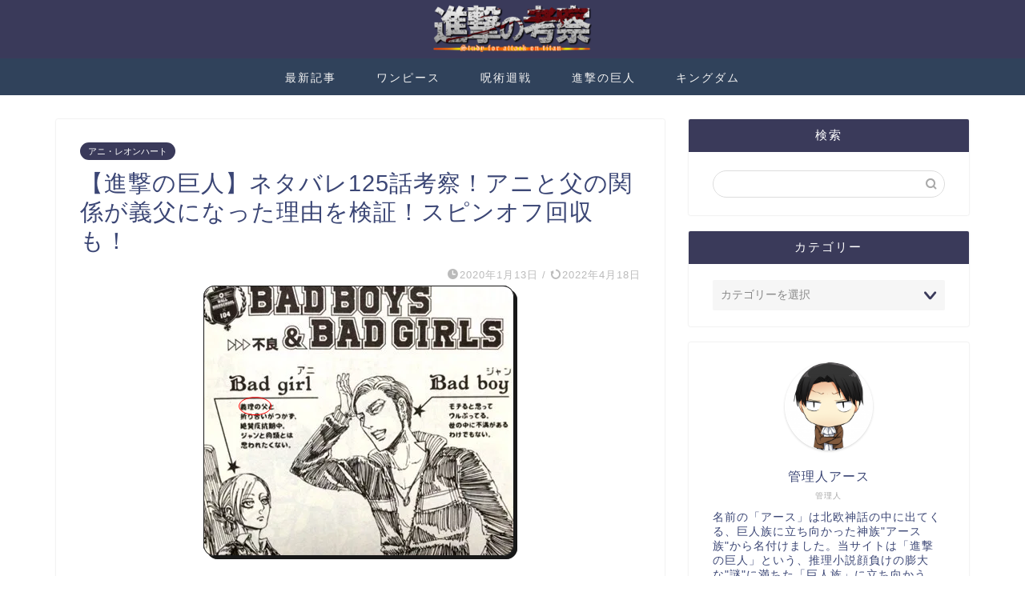

--- FILE ---
content_type: text/html; charset=utf-8
request_url: https://www.google.com/recaptcha/api2/aframe
body_size: 259
content:
<!DOCTYPE HTML><html><head><meta http-equiv="content-type" content="text/html; charset=UTF-8"></head><body><script nonce="HjzYdD2zPk9Hbs8kzHxXoA">/** Anti-fraud and anti-abuse applications only. See google.com/recaptcha */ try{var clients={'sodar':'https://pagead2.googlesyndication.com/pagead/sodar?'};window.addEventListener("message",function(a){try{if(a.source===window.parent){var b=JSON.parse(a.data);var c=clients[b['id']];if(c){var d=document.createElement('img');d.src=c+b['params']+'&rc='+(localStorage.getItem("rc::a")?sessionStorage.getItem("rc::b"):"");window.document.body.appendChild(d);sessionStorage.setItem("rc::e",parseInt(sessionStorage.getItem("rc::e")||0)+1);localStorage.setItem("rc::h",'1768550297167');}}}catch(b){}});window.parent.postMessage("_grecaptcha_ready", "*");}catch(b){}</script></body></html>